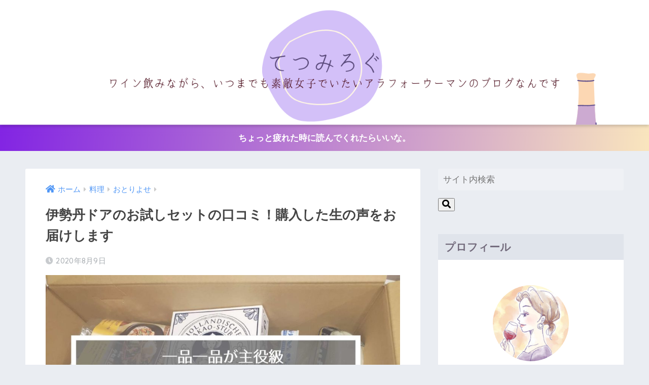

--- FILE ---
content_type: text/html; charset=UTF-8
request_url: https://tetsumilog.com/isetandoorotameshi-review/
body_size: 21453
content:
<!doctype html>
<html lang="ja">
<head>
  <meta charset="utf-8">
  <meta http-equiv="X-UA-Compatible" content="IE=edge">
  <meta name="HandheldFriendly" content="True">
  <meta name="MobileOptimized" content="320">
  <meta name="viewport" content="width=device-width, initial-scale=1, viewport-fit=cover"/>
  <meta name="msapplication-TileColor" content="#e88561">
  <meta name="theme-color" content="#e88561">
  <link rel="pingback" href="https://tetsumilog.com/xmlrpc.php">
  <title>伊勢丹ドアのお試しセットを買ってみた。 | てつみろぐ</title>

<!-- All in One SEO Pack 3.3.5 によって Michael Torbert の Semper Fi Web Design[478,524] -->
<meta name="description"  content="ちょっと贅沢気分を味わいたくて、伊勢丹ドアのお試しセットを頼んでみました。1品1品が主役級で大満足。我が家の活用方法をご紹介します。" />

<script type="application/ld+json" class="aioseop-schema">{"@context":"https://schema.org","@graph":[{"@type":"Organization","@id":"https://tetsumilog.com/#organization","url":"https://tetsumilog.com/","name":"\u3066\u3064\u307f\u308d\u3050","sameAs":[]},{"@type":"WebSite","@id":"https://tetsumilog.com/#website","url":"https://tetsumilog.com/","name":"\u3066\u3064\u307f\u308d\u3050","publisher":{"@id":"https://tetsumilog.com/#organization"},"potentialAction":{"@type":"SearchAction","target":"https://tetsumilog.com/?s={search_term_string}","query-input":"required name=search_term_string"}},{"@type":"WebPage","@id":"https://tetsumilog.com/isetandoorotameshi-review/#webpage","url":"https://tetsumilog.com/isetandoorotameshi-review/","inLanguage":"ja","name":"\u4f0a\u52e2\u4e39\u30c9\u30a2\u306e\u304a\u8a66\u3057\u30bb\u30c3\u30c8\u306e\u53e3\u30b3\u30df\uff01\u8cfc\u5165\u3057\u305f\u751f\u306e\u58f0\u3092\u304a\u5c4a\u3051\u3057\u307e\u3059","isPartOf":{"@id":"https://tetsumilog.com/#website"},"image":{"@type":"ImageObject","@id":"https://tetsumilog.com/isetandoorotameshi-review/#primaryimage","url":"https://tetsumilog.com/wp-content/uploads/2020/08/isetandooricatch.jpg","width":2240,"height":1260},"primaryImageOfPage":{"@id":"https://tetsumilog.com/isetandoorotameshi-review/#primaryimage"},"datePublished":"2020-08-08T18:25:50+09:00","dateModified":"2020-08-09T02:34:32+09:00","description":"\u3061\u3087\u3063\u3068\u8d05\u6ca2\u6c17\u5206\u3092\u5473\u308f\u3044\u305f\u304f\u3066\u3001\u4f0a\u52e2\u4e39\u30c9\u30a2\u306e\u304a\u8a66\u3057\u30bb\u30c3\u30c8\u3092\u983c\u3093\u3067\u307f\u307e\u3057\u305f\u30021\u54c11\u54c1\u304c\u4e3b\u5f79\u7d1a\u3067\u5927\u6e80\u8db3\u3002\u6211\u304c\u5bb6\u306e\u6d3b\u7528\u65b9\u6cd5\u3092\u3054\u7d39\u4ecb\u3057\u307e\u3059\u3002"},{"@type":"Article","@id":"https://tetsumilog.com/isetandoorotameshi-review/#article","isPartOf":{"@id":"https://tetsumilog.com/isetandoorotameshi-review/#webpage"},"author":{"@id":"https://tetsumilog.com/author/tetsumi0719/#author"},"headline":"\u4f0a\u52e2\u4e39\u30c9\u30a2\u306e\u304a\u8a66\u3057\u30bb\u30c3\u30c8\u306e\u53e3\u30b3\u30df\uff01\u8cfc\u5165\u3057\u305f\u751f\u306e\u58f0\u3092\u304a\u5c4a\u3051\u3057\u307e\u3059","datePublished":"2020-08-08T18:25:50+09:00","dateModified":"2020-08-09T02:34:32+09:00","commentCount":0,"mainEntityOfPage":{"@id":"https://tetsumilog.com/isetandoorotameshi-review/#webpage"},"publisher":{"@id":"https://tetsumilog.com/#organization"},"articleSection":"\u304a\u3068\u308a\u3088\u305b, \u6599\u7406","image":{"@type":"ImageObject","@id":"https://tetsumilog.com/isetandoorotameshi-review/#primaryimage","url":"https://tetsumilog.com/wp-content/uploads/2020/08/isetandooricatch.jpg","width":2240,"height":1260}},{"@type":"Person","@id":"https://tetsumilog.com/author/tetsumi0719/#author","name":"tetsumi0719","sameAs":[],"image":{"@type":"ImageObject","@id":"https://tetsumilog.com/#personlogo","url":"https://secure.gravatar.com/avatar/e0ed4e893a318811a731e32621d337e1?s=96&d=mm&r=g","width":96,"height":96,"caption":"tetsumi0719"}}]}</script>
<link rel="canonical" href="https://tetsumilog.com/isetandoorotameshi-review/" />
			<script type="text/javascript" >
				window.ga=window.ga||function(){(ga.q=ga.q||[]).push(arguments)};ga.l=+new Date;
				ga('create', 'UA-154914134-2', 'auto');
				// Plugins
				
				ga('send', 'pageview');
			</script>
			<script async src="https://www.google-analytics.com/analytics.js"></script>
			<!-- All in One SEO Pack -->
<link rel='dns-prefetch' href='//fonts.googleapis.com' />
<link rel='dns-prefetch' href='//use.fontawesome.com' />
<link rel='dns-prefetch' href='//s.w.org' />
<link rel="alternate" type="application/rss+xml" title="てつみろぐ &raquo; フィード" href="https://tetsumilog.com/feed/" />
<link rel="alternate" type="application/rss+xml" title="てつみろぐ &raquo; コメントフィード" href="https://tetsumilog.com/comments/feed/" />
		<script type="text/javascript">
			window._wpemojiSettings = {"baseUrl":"https:\/\/s.w.org\/images\/core\/emoji\/12.0.0-1\/72x72\/","ext":".png","svgUrl":"https:\/\/s.w.org\/images\/core\/emoji\/12.0.0-1\/svg\/","svgExt":".svg","source":{"concatemoji":"https:\/\/tetsumilog.com\/wp-includes\/js\/wp-emoji-release.min.js?ver=5.4.18"}};
			/*! This file is auto-generated */
			!function(e,a,t){var n,r,o,i=a.createElement("canvas"),p=i.getContext&&i.getContext("2d");function s(e,t){var a=String.fromCharCode;p.clearRect(0,0,i.width,i.height),p.fillText(a.apply(this,e),0,0);e=i.toDataURL();return p.clearRect(0,0,i.width,i.height),p.fillText(a.apply(this,t),0,0),e===i.toDataURL()}function c(e){var t=a.createElement("script");t.src=e,t.defer=t.type="text/javascript",a.getElementsByTagName("head")[0].appendChild(t)}for(o=Array("flag","emoji"),t.supports={everything:!0,everythingExceptFlag:!0},r=0;r<o.length;r++)t.supports[o[r]]=function(e){if(!p||!p.fillText)return!1;switch(p.textBaseline="top",p.font="600 32px Arial",e){case"flag":return s([127987,65039,8205,9895,65039],[127987,65039,8203,9895,65039])?!1:!s([55356,56826,55356,56819],[55356,56826,8203,55356,56819])&&!s([55356,57332,56128,56423,56128,56418,56128,56421,56128,56430,56128,56423,56128,56447],[55356,57332,8203,56128,56423,8203,56128,56418,8203,56128,56421,8203,56128,56430,8203,56128,56423,8203,56128,56447]);case"emoji":return!s([55357,56424,55356,57342,8205,55358,56605,8205,55357,56424,55356,57340],[55357,56424,55356,57342,8203,55358,56605,8203,55357,56424,55356,57340])}return!1}(o[r]),t.supports.everything=t.supports.everything&&t.supports[o[r]],"flag"!==o[r]&&(t.supports.everythingExceptFlag=t.supports.everythingExceptFlag&&t.supports[o[r]]);t.supports.everythingExceptFlag=t.supports.everythingExceptFlag&&!t.supports.flag,t.DOMReady=!1,t.readyCallback=function(){t.DOMReady=!0},t.supports.everything||(n=function(){t.readyCallback()},a.addEventListener?(a.addEventListener("DOMContentLoaded",n,!1),e.addEventListener("load",n,!1)):(e.attachEvent("onload",n),a.attachEvent("onreadystatechange",function(){"complete"===a.readyState&&t.readyCallback()})),(n=t.source||{}).concatemoji?c(n.concatemoji):n.wpemoji&&n.twemoji&&(c(n.twemoji),c(n.wpemoji)))}(window,document,window._wpemojiSettings);
		</script>
		<style type="text/css">
img.wp-smiley,
img.emoji {
	display: inline !important;
	border: none !important;
	box-shadow: none !important;
	height: 1em !important;
	width: 1em !important;
	margin: 0 .07em !important;
	vertical-align: -0.1em !important;
	background: none !important;
	padding: 0 !important;
}
</style>
	<link rel='stylesheet' id='sng-stylesheet-css'  href='https://tetsumilog.com/wp-content/themes/sango-theme/style.css?ver2_10_5' type='text/css' media='all' />
<link rel='stylesheet' id='sng-option-css'  href='https://tetsumilog.com/wp-content/themes/sango-theme/entry-option.css?ver2_10_5' type='text/css' media='all' />
<link rel='stylesheet' id='sng-googlefonts-css'  href='https://fonts.googleapis.com/css?family=Quicksand%3A500%2C700&#038;display=swap' type='text/css' media='all' />
<link rel='stylesheet' id='sng-fontawesome-css'  href='https://use.fontawesome.com/releases/v5.11.2/css/all.css' type='text/css' media='all' />
<link rel='stylesheet' id='wp-block-library-css'  href='https://tetsumilog.com/wp-content/plugins/gutenberg/build/block-library/style.css' type='text/css' media='all' />
<link rel='stylesheet' id='sango_theme_gutenberg-style-css'  href='https://tetsumilog.com/wp-content/plugins/sango-theme-gutenberg/dist/blocks.style.build.css?ver1_5_1' type='text/css' media='all' />
<style id='sango_theme_gutenberg-style-inline-css' type='text/css'>
.is-style-sango-list-main-color li:before { background-color: #e88561; }.is-style-sango-list-accent-color li:before { background-color: #e88561; }.sgb-label-main-c { background-color: #e88561; }.sgb-label-accent-c { background-color: #e88561; }
</style>
<link rel='stylesheet' id='contact-form-7-css'  href='https://tetsumilog.com/wp-content/plugins/contact-form-7/includes/css/styles.css' type='text/css' media='all' />
<link rel='stylesheet' id='toc-screen-css'  href='https://tetsumilog.com/wp-content/plugins/table-of-contents-plus/screen.min.css' type='text/css' media='all' />
<link rel='stylesheet' id='yyi_rinker_stylesheet-css'  href='https://tetsumilog.com/wp-content/plugins/yyi-rinker/css/style.css?v=1.0.9' type='text/css' media='all' />
<link rel='stylesheet' id='poripu-style-css'  href='https://tetsumilog.com/wp-content/themes/sango-theme-poripu/poripu-style.css' type='text/css' media='all' />
<link rel='stylesheet' id='child-style-css'  href='https://tetsumilog.com/wp-content/themes/sango-theme-poripu/style.css' type='text/css' media='all' />
<link rel='stylesheet' id='ofi-css'  href='https://tetsumilog.com/wp-content/themes/sango-theme-poripu/library/css/ofi.css' type='text/css' media='all' />
<script type='text/javascript' src='https://tetsumilog.com/wp-includes/js/jquery/jquery.js?ver=1.12.4-wp'></script>
<script type='text/javascript' src='https://tetsumilog.com/wp-includes/js/jquery/jquery-migrate.min.js?ver=1.4.1'></script>
<script type='text/javascript' src='https://tetsumilog.com/wp-content/plugins/yyi-rinker/js/event-tracking.js?v=1.0.9'></script>
<script type='text/javascript' src='https://tetsumilog.com/wp-content/themes/sango-theme-poripu/library/js/ofi.min.js'></script>
<script type='text/javascript' src='https://tetsumilog.com/wp-content/themes/sango-theme-poripu/library/js/prp-ofi.js'></script>
<link rel='https://api.w.org/' href='https://tetsumilog.com/wp-json/' />
<link rel="EditURI" type="application/rsd+xml" title="RSD" href="https://tetsumilog.com/xmlrpc.php?rsd" />
<link rel='shortlink' href='https://tetsumilog.com/?p=2093' />
<link rel="alternate" type="application/json+oembed" href="https://tetsumilog.com/wp-json/oembed/1.0/embed?url=https%3A%2F%2Ftetsumilog.com%2Fisetandoorotameshi-review%2F" />
<link rel="alternate" type="text/xml+oembed" href="https://tetsumilog.com/wp-json/oembed/1.0/embed?url=https%3A%2F%2Ftetsumilog.com%2Fisetandoorotameshi-review%2F&#038;format=xml" />
<script type="text/javascript" language="javascript">
    var vc_pid = "886513941";
</script><script type="text/javascript" src="//aml.valuecommerce.com/vcdal.js" async></script><meta property="og:title" content="伊勢丹ドアのお試しセットの口コミ！購入した生の声をお届けします" />
<meta property="og:description" content="てつみろぐにお越しいただきましてありがとうございます。 みなさんお疲れ様です！ 節約だけではつまらない、食がストレス解消の庶民×ワイン好きブロガーてつみです。 夫のソムリエ・エクセレンスが退職に失敗して散々だったここ2年 ... " />
<meta property="og:type" content="article" />
<meta property="og:url" content="https://tetsumilog.com/isetandoorotameshi-review/" />
<meta property="og:image" content="https://tetsumilog.com/wp-content/uploads/2020/08/isetandooricatch-1024x576.jpg" />
<meta name="thumbnail" content="https://tetsumilog.com/wp-content/uploads/2020/08/isetandooricatch-1024x576.jpg" />
<meta property="og:site_name" content="てつみろぐ" />
<meta name="twitter:card" content="summary_large_image" />
<script data-ad-client="ca-pub-8867752227244364" async src="https://pagead2.googlesyndication.com/pagead/js/adsbygoogle.js"></script><link rel="icon" href="https://tetsumilog.com/wp-content/uploads/2020/04/cropped-6613e4622f9ba887912b4cf737fbcb9d-32x32.jpg" sizes="32x32" />
<link rel="icon" href="https://tetsumilog.com/wp-content/uploads/2020/04/cropped-6613e4622f9ba887912b4cf737fbcb9d-192x192.jpg" sizes="192x192" />
<link rel="apple-touch-icon" href="https://tetsumilog.com/wp-content/uploads/2020/04/cropped-6613e4622f9ba887912b4cf737fbcb9d-180x180.jpg" />
<meta name="msapplication-TileImage" content="https://tetsumilog.com/wp-content/uploads/2020/04/cropped-6613e4622f9ba887912b4cf737fbcb9d-270x270.jpg" />
		<style type="text/css" id="wp-custom-css">
			.profileimg {
border-radius: 50%;
}

/*ロゴ画像を横いっぱいに*/
#inner-header, #drawer + #inner-header, #logo {
    width: 100%;
    max-width: 100%;
    margin: 0;
    padding: 0;
}
.header--center #logo img {
    padding: 0;
    height: auto;
    width: 100%;
    max-width: 1000px;
}
.header--center #logo {
    padding: 0;
    background: #00000;
}

@media only screen and (min-width: 1030px) {
    .single #logo img, .page #logo img {
        max-width: 92%;
    }
}

@media only screen and (min-width: 1240px) {
    .single #logo img, .page #logo img {
        max-width: 1180px;
    }
}
/*END ロゴ画像を横いっぱいに*/		</style>
		<style> a{color:#4f96f6}.main-c, .has-sango-main-color{color:#e88561}.main-bc, .has-sango-main-background-color{background-color:#e88561}.main-bdr, #inner-content .main-bdr{border-color:#e88561}.pastel-c, .has-sango-pastel-color{color:#c8e4ff}.pastel-bc, .has-sango-pastel-background-color, #inner-content .pastel-bc{background-color:#c8e4ff}.accent-c, .has-sango-accent-color{color:#e88561}.accent-bc, .has-sango-accent-background-color{background-color:#e88561}.header, #footer-menu, .drawer__title{background-color:#ffffff}#logo a{color:#ffffff}.desktop-nav li a , .mobile-nav li a, #footer-menu a, #drawer__open, .header-search__open, .copyright, .drawer__title{color:#736b7c}.drawer__title .close span, .drawer__title .close span:before{background:#736b7c}.desktop-nav li:after{background:#736b7c}.mobile-nav .current-menu-item{border-bottom-color:#736b7c}.widgettitle, .sidebar .wp-block-group h2, .drawer .wp-block-group h2{color:#736b7c;background-color:#e0e4eb}.footer{background-color:#e0e4eb}.footer, .footer a, .footer .widget ul li a{color:#3c3c3c}#toc_container .toc_title, .entry-content .ez-toc-title-container, #footer_menu .raised, .pagination a, .pagination span, #reply-title:before, .entry-content blockquote:before, .main-c-before li:before, .main-c-b:before{color:#e88561}.searchform__submit, .sidebar .wp-block-search .wp-block-search__button, .drawer .wp-block-search .wp-block-search__button, #toc_container .toc_title:before, .ez-toc-title-container:before, .cat-name, .pre_tag > span, .pagination .current, .post-page-numbers.current, #submit, .withtag_list > span, .main-bc-before li:before{background-color:#e88561}#toc_container, #ez-toc-container, .entry-content h3, .li-mainbdr ul, .li-mainbdr ol{border-color:#e88561}.search-title i, .acc-bc-before li:before{background:#e88561}.li-accentbdr ul, .li-accentbdr ol{border-color:#e88561}.pagination a:hover, .li-pastelbc ul, .li-pastelbc ol{background:#c8e4ff}body{font-size:102%}@media only screen and (min-width:481px){body{font-size:109%}}@media only screen and (min-width:1030px){body{font-size:109%}}.totop{background:#5ba9f7}.header-info a{color:#FFF;background:linear-gradient(95deg, #8224e3, #f9e5bd)}.fixed-menu ul{background:#FFF}.fixed-menu a{color:#a2a7ab}.fixed-menu .current-menu-item a, .fixed-menu ul li a.active{color:#6bb6ff}.post-tab{background:#FFF}.post-tab > div{color:#a7a7a7}.post-tab > div.tab-active{background:linear-gradient(45deg, #bdb9ff, #67b8ff)}body{font-family:"Helvetica", "Arial", "Hiragino Kaku Gothic ProN", "Hiragino Sans", YuGothic, "Yu Gothic", "メイリオ", Meiryo, sans-serif;}.dfont{font-family:"Quicksand","Helvetica", "Arial", "Hiragino Kaku Gothic ProN", "Hiragino Sans", YuGothic, "Yu Gothic", "メイリオ", Meiryo, sans-serif;}</style><style>
/* 吹き出し右 */
.right .sc {
    background:#78ce56; /* ふきだしの中の色 */
    border: solid 2px #78ce56; /* ふきだしの線の色 */
    color: #fff; /* 文字の色 */
}
.right .sc:before,
.right .sc:after {
    border-left-color:#78ce56;
}
/* ふきだし左 */
.sc {
    background: #eee; /* ふきだしの中の色 */
    border: solid 2px #eee; /* ふきだしの線の色 */
    color: #000; /* 文字の色 */
}
.sc:before,
.sc:after {
    border-right: 12px solid #eee; /* ふきだしの線の色 */
}
/* wppのランキングカラーをアクセントカラーに */
.my-widget.show_num li:nth-child(-n+3):before {
    background: #e88561;
}
/* topオススメの下線をアクセントカラーに */
div.osusume-b {
    border-bottom: solid 3px #e88561;
}
div.shinchaku-b {
    border-bottom: solid 3px #e88561;
}
</style>
</head>
<body class="post-template-default single single-post postid-2093 single-format-standard fa5">
    <div id="container">
    <header class="header header--center">
            <div id="inner-header" class="wrap cf">
    <div id="logo" class="h1 dfont">
    <a href="https://tetsumilog.com">
                      <img src="https://tetsumilog.com/wp-content/uploads/2020/09/tetsumiloglogo05.png" alt="てつみろぐ">
                </a>
  </div>
  <div class="header-search">
      <label class="header-search__open" for="header-search-input"><i class="fas fa-search"></i></label>
    <input type="checkbox" class="header-search__input" id="header-search-input" onclick="document.querySelector('.header-search__modal .searchform__input').focus()">
  <label class="header-search__close" for="header-search-input"></label>
  <div class="header-search__modal">
    <form role="search" method="get" id="searchform" class="searchform" action="https://tetsumilog.com/">
    <div>
        <input type="search" placeholder="サイト内検索" id="s" name="s" value="" />
        <button type="submit" id="searchsubmit" ><i class="fa fa-search"></i>
        </button>
    </div>
</form>  </div>
</div>  </div>
    </header>
      <div class="header-info animated">
    <a href="https://tetsumilog.com/twswineset-vol1/">
      ちょっと疲れた時に読んでくれたらいいな。    </a>
  </div>
  <div id="content">
    <div id="inner-content" class="wrap cf">
      <main id="main" class="m-all t-2of3 d-5of7 cf">
                  <article id="entry" class="cf post-2093 post type-post status-publish format-standard has-post-thumbnail category-17 category-reciepe">
            <header class="article-header entry-header">
	<nav id="breadcrumb" class="breadcrumb"><ul itemscope itemtype="http://schema.org/BreadcrumbList"><li itemprop="itemListElement" itemscope itemtype="http://schema.org/ListItem"><a href="https://tetsumilog.com" itemprop="item"><span itemprop="name">ホーム</span></a><meta itemprop="position" content="1" /></li><li itemprop="itemListElement" itemscope itemtype="http://schema.org/ListItem"><a href="https://tetsumilog.com/category/reciepe/" itemprop="item"><span itemprop="name">料理</span></a><meta itemprop="position" content="2" /></li><li itemprop="itemListElement" itemscope itemtype="http://schema.org/ListItem"><a href="https://tetsumilog.com/category/reciepe/%e3%81%8a%e3%81%a8%e3%82%8a%e3%82%88%e3%81%9b/" itemprop="item"><span itemprop="name">おとりよせ</span></a><meta itemprop="position" content="3" /></li></ul></nav>    <h1 class="entry-title single-title">伊勢丹ドアのお試しセットの口コミ！購入した生の声をお届けします</h1>
	<p class="entry-meta vcard dfont">
	    <time class="pubdate entry-time" itemprop="datePublished" datetime="2020-08-09">2020年8月9日</time>   
            </p>
  		    	        <p class="post-thumbnail"><img width="880" height="495" src="https://tetsumilog.com/wp-content/uploads/2020/08/isetandooricatch-1024x576.jpg" class="attachment-large size-large wp-post-image" alt="" srcset="https://tetsumilog.com/wp-content/uploads/2020/08/isetandooricatch-1024x576.jpg 1024w, https://tetsumilog.com/wp-content/uploads/2020/08/isetandooricatch-300x169.jpg 300w, https://tetsumilog.com/wp-content/uploads/2020/08/isetandooricatch-768x432.jpg 768w, https://tetsumilog.com/wp-content/uploads/2020/08/isetandooricatch-1536x864.jpg 1536w, https://tetsumilog.com/wp-content/uploads/2020/08/isetandooricatch-2048x1152.jpg 2048w, https://tetsumilog.com/wp-content/uploads/2020/08/isetandooricatch-940x529.jpg 940w" sizes="(max-width: 880px) 100vw, 880px" /></p>
    				  <!--FABボタン-->
	  	  <input type="checkbox" id="fab">
		  <label class="fab-btn accent-bc" for="fab"><i class="fa fa-share-alt"></i></label>
		  <label class="fab__close-cover" for="fab"></label>
		  <!--FABの中身-->
		  <div id="fab__contents">
			 <div class="fab__contents-main dfont">
			    <label class="close" for="fab"><span></span></label>
			    <p class="fab__contents_title">SHARE</p>
			  				  		<div class="fab__contents_img" style="background-image: url(https://tetsumilog.com/wp-content/uploads/2020/08/isetandooricatch-520x300.jpg);">
			  		</div>
			  				  	  <div class="sns-btn sns-dif">
          <ul>
        <!-- twitter -->
        <li class="tw sns-btn__item">
          <a href="https://twitter.com/share?url=https%3A%2F%2Ftetsumilog.com%2Fisetandoorotameshi-review%2F&text=%E4%BC%8A%E5%8B%A2%E4%B8%B9%E3%83%89%E3%82%A2%E3%81%AE%E3%81%8A%E8%A9%A6%E3%81%97%E3%82%BB%E3%83%83%E3%83%88%E3%81%AE%E5%8F%A3%E3%82%B3%E3%83%9F%EF%BC%81%E8%B3%BC%E5%85%A5%E3%81%97%E3%81%9F%E7%94%9F%E3%81%AE%E5%A3%B0%E3%82%92%E3%81%8A%E5%B1%8A%E3%81%91%E3%81%97%E3%81%BE%E3%81%99%EF%BD%9C%E3%81%A6%E3%81%A4%E3%81%BF%E3%82%8D%E3%81%90" target="_blank" rel="nofollow noopener noreferrer">
            <i class="fab fa-twitter"></i>            <span class="share_txt">ツイート</span>
          </a>
                  </li>
        <!-- facebook -->
        <li class="fb sns-btn__item">
          <a href="https://www.facebook.com/share.php?u=https%3A%2F%2Ftetsumilog.com%2Fisetandoorotameshi-review%2F" target="_blank" rel="nofollow noopener noreferrer">
            <i class="fab fa-facebook"></i>            <span class="share_txt">シェア</span>
          </a>
                  </li>
        <!-- はてなブックマーク -->
        <li class="hatebu sns-btn__item">
          <a href="http://b.hatena.ne.jp/add?mode=confirm&url=https%3A%2F%2Ftetsumilog.com%2Fisetandoorotameshi-review%2F&title=%E4%BC%8A%E5%8B%A2%E4%B8%B9%E3%83%89%E3%82%A2%E3%81%AE%E3%81%8A%E8%A9%A6%E3%81%97%E3%82%BB%E3%83%83%E3%83%88%E3%81%AE%E5%8F%A3%E3%82%B3%E3%83%9F%EF%BC%81%E8%B3%BC%E5%85%A5%E3%81%97%E3%81%9F%E7%94%9F%E3%81%AE%E5%A3%B0%E3%82%92%E3%81%8A%E5%B1%8A%E3%81%91%E3%81%97%E3%81%BE%E3%81%99%EF%BD%9C%E3%81%A6%E3%81%A4%E3%81%BF%E3%82%8D%E3%81%90" target="_blank" rel="nofollow noopener noreferrer">
            <i class="fa fa-hatebu"></i>
            <span class="share_txt">はてブ</span>
          </a>
                  </li>
        <!-- LINE -->
        <li class="line sns-btn__item">
          <a href="https://social-plugins.line.me/lineit/share?url=https%3A%2F%2Ftetsumilog.com%2Fisetandoorotameshi-review%2F&text=%E4%BC%8A%E5%8B%A2%E4%B8%B9%E3%83%89%E3%82%A2%E3%81%AE%E3%81%8A%E8%A9%A6%E3%81%97%E3%82%BB%E3%83%83%E3%83%88%E3%81%AE%E5%8F%A3%E3%82%B3%E3%83%9F%EF%BC%81%E8%B3%BC%E5%85%A5%E3%81%97%E3%81%9F%E7%94%9F%E3%81%AE%E5%A3%B0%E3%82%92%E3%81%8A%E5%B1%8A%E3%81%91%E3%81%97%E3%81%BE%E3%81%99%EF%BD%9C%E3%81%A6%E3%81%A4%E3%81%BF%E3%82%8D%E3%81%90" target="_blank" rel="nofollow noopener noreferrer">
                          <i class="fab fa-line"></i>
                        <span class="share_txt share_txt_line dfont">LINE</span>
          </a>
        </li>
        <!-- Pocket -->
        <li class="pkt sns-btn__item">
          <a href="http://getpocket.com/edit?url=https%3A%2F%2Ftetsumilog.com%2Fisetandoorotameshi-review%2F&title=%E4%BC%8A%E5%8B%A2%E4%B8%B9%E3%83%89%E3%82%A2%E3%81%AE%E3%81%8A%E8%A9%A6%E3%81%97%E3%82%BB%E3%83%83%E3%83%88%E3%81%AE%E5%8F%A3%E3%82%B3%E3%83%9F%EF%BC%81%E8%B3%BC%E5%85%A5%E3%81%97%E3%81%9F%E7%94%9F%E3%81%AE%E5%A3%B0%E3%82%92%E3%81%8A%E5%B1%8A%E3%81%91%E3%81%97%E3%81%BE%E3%81%99%EF%BD%9C%E3%81%A6%E3%81%A4%E3%81%BF%E3%82%8D%E3%81%90" target="_blank" rel="nofollow noopener noreferrer">
            <i class="fab fa-get-pocket"></i>            <span class="share_txt">Pocket</span>
          </a>
                  </li>
      </ul>
  </div>
  		  	</div>
		  </div>
		</header><section class="entry-content cf">
  
<p>てつみろぐにお越しいただきましてありがとうございます。</p>



<p>みなさんお疲れ様です！</p>



<p>節約だけではつまらない、食がストレス解消の庶民×ワイン好きブロガーてつみです。</p>



<p>夫のソムリエ・エクセレンスが退職に失敗して散々だったここ2年ぐらいは本当に、みみっちく生活しておりましたが、ふと気づくのですよね</p>



<p>心の豊かさは忘れてないよ！！！</p>



<p>ってね。</p>



<p>心まで痩せてしまっては、もうお終い・・・</p>



<p>ということで、</p>



<p>外食もしないし、<span class="keiko_yellow">ちょっといつもと違うレジャー感を感じるお取り寄せはないか</span>と思っていた矢先、広告にひっかかかりました笑。</p>



<p>いい消費者ですまったくー</p>



<p>ぽちりました、イセタンドアのお試しセット。</p>



<p>だって、伊勢丹に行きたくなったから笑</p>



<p>東京で働いているわけでもなく、なんとなくコロナの影響で遊びに行く機会が減ると急に、</p>



<p>魅力的に見えた伊勢丹ドアのお試しセット。</p>



<p><span class="keiko_yellow">しかも１９８０円だったから</span>。</p>



<p>これがね、個人的には</p>



<p>とてもいい買い物だったと思ったのでレビューします。</p>



<p><span class="keiko_yellow">そもそも節約中だから、定期購入はできないのですが、お試しセットの購入は迷っている人には是非おすすめできると思っています！</span></p>



<div class="widget_text sponsored"><div class="textwidget custom-html-widget"></div></div><div id="toc_container" class="no_bullets"><p class="toc_title">目次</p><ul class="toc_list"><li><a href="#1980"><span class="toc_number toc_depth_1">1</span> 伊勢丹ドアのお試しセットは1980円</a></li><li><a href="#i"><span class="toc_number toc_depth_1">2</span> 伊勢丹ドアおすすめセットの気になる内容は</a><ul><li><a href="#10"><span class="toc_number toc_depth_2">2.1</span> 注文する時期で少し違う、お楽しみ10品</a></li><li><a href="#nbsp"><span class="toc_number toc_depth_2">2.2</span> ホレンディッシェ・カカオシュトゥーベ&nbsp;のバウムクーヘン</a></li><li><a href="#i-2"><span class="toc_number toc_depth_2">2.3</span> 情熱トマト（オイシックス）</a></li><li><a href="#i-3"><span class="toc_number toc_depth_2">2.4</span> 足長なめこ長野県産（オイシックス）</a></li><li><a href="#i-4"><span class="toc_number toc_depth_2">2.5</span> とろーりなめらかプリン</a></li><li><a href="#i-5"><span class="toc_number toc_depth_2">2.6</span> ミールキット（ジューシーそぼろと野菜のビビンバ）</a></li><li><a href="#i-6"><span class="toc_number toc_depth_2">2.7</span> 黄味恋したまご</a></li><li><a href="#2"><span class="toc_number toc_depth_2">2.8</span> もっちり中太麺！冷し中華　胡麻だれ付き2人前</a></li><li><a href="#i-7"><span class="toc_number toc_depth_2">2.9</span> 高政ぷちあげ（ひじき煮）</a></li><li><a href="#i-8"><span class="toc_number toc_depth_2">2.10</span> 鯖フィレ缶</a></li><li><a href="#i-9"><span class="toc_number toc_depth_2">2.11</span> 山芋豆腐</a></li></ul></li><li><a href="#i-10"><span class="toc_number toc_depth_1">3</span> お試しセット後、どうするのか</a></li></ul></div>
<h2><span id="1980">伊勢丹ドアのお試しセットは1980円</span></h2>



<figure class="wp-block-image size-large"><img src="https://tetsumilog.com/wp-content/uploads/2020/08/192-1-1024x768.jpg" alt="" class="wp-image-2172" srcset="https://tetsumilog.com/wp-content/uploads/2020/08/192-1-1024x768.jpg 1024w, https://tetsumilog.com/wp-content/uploads/2020/08/192-1-300x225.jpg 300w, https://tetsumilog.com/wp-content/uploads/2020/08/192-1-768x576.jpg 768w, https://tetsumilog.com/wp-content/uploads/2020/08/192-1-940x705.jpg 940w, https://tetsumilog.com/wp-content/uploads/2020/08/192-1.jpg 1477w" sizes="(max-width: 1024px) 100vw, 1024px" /></figure>



<p>伊勢丹ドアとは、あの<span class="keiko_yellow">百貨店の伊勢丹のバイヤーが選んだこだわりのデパ地下食品を自宅で楽しめる宅配サービス</span>。</p>



<p>生鮮は<span class="keiko_blue">オイシックスと提携</span>するなど、百貨店品質が売り。</p>



<p>どれどれ</p>



<p>伊勢丹ドアを注文して、約1週間後、結構大き目の段ボールが届きました。</p>



<p><span class="keiko_yellow">クール宅急便</span>、時間指定で受け取りました。</p>



<p>食品のお取り寄せでこんなに大きい段ボール届くことはめったになかったのですでにテンションがあがります。</p>



<figure class="wp-block-image size-large"><img src="https://tetsumilog.com/wp-content/uploads/2020/08/193-1024x768.jpg" alt="" class="wp-image-2173" srcset="https://tetsumilog.com/wp-content/uploads/2020/08/193-1024x768.jpg 1024w, https://tetsumilog.com/wp-content/uploads/2020/08/193-300x225.jpg 300w, https://tetsumilog.com/wp-content/uploads/2020/08/193-768x576.jpg 768w, https://tetsumilog.com/wp-content/uploads/2020/08/193-940x705.jpg 940w, https://tetsumilog.com/wp-content/uploads/2020/08/193.jpg 1477w" sizes="(max-width: 1024px) 100vw, 1024px" /></figure>



<p>他の宅配サービスのお試しセットなどを頼んだことがあまりないせいか、とっても綺麗に箱詰めされていることにちょっと感動。</p>



<p>これも伊勢丹品質なのかな・・・</p>



<figure class="wp-block-image size-large"><img src="https://tetsumilog.com/wp-content/uploads/2020/08/194-1024x768.jpg" alt="" class="wp-image-2175" srcset="https://tetsumilog.com/wp-content/uploads/2020/08/194-1024x768.jpg 1024w, https://tetsumilog.com/wp-content/uploads/2020/08/194-300x225.jpg 300w, https://tetsumilog.com/wp-content/uploads/2020/08/194-768x576.jpg 768w, https://tetsumilog.com/wp-content/uploads/2020/08/194-940x705.jpg 940w, https://tetsumilog.com/wp-content/uploads/2020/08/194.jpg 1477w" sizes="(max-width: 1024px) 100vw, 1024px" /></figure>



<p>綺麗に箱詰めされているだけではなく、一番の？おすすめが最も目に入る場所においてありました。</p>



<p>もう、このパッケージからして美味しそうなバウムクーヘンがすぐ食べたくなる！</p>



<p>このバウムクーヘンは、「ホレンディッシェ・カカオシュトゥーベ&nbsp;」のバウムクーヘンでで実店舗は銀座三越・新宿伊勢丹という噂のバウムクーヘンらしい・・・後程食べますよ～！！</p>



<p></p>



<h2><span id="i">伊勢丹ドアおすすめセットの気になる内容は</span></h2>



<h3><span id="10">注文する時期で少し違う、お楽しみ10品</span></h3>



<figure class="wp-block-image size-large"><img src="https://tetsumilog.com/wp-content/uploads/2020/08/191-1024x768.jpg" alt="" class="wp-image-2176" srcset="https://tetsumilog.com/wp-content/uploads/2020/08/191-1024x768.jpg 1024w, https://tetsumilog.com/wp-content/uploads/2020/08/191-300x225.jpg 300w, https://tetsumilog.com/wp-content/uploads/2020/08/191-768x576.jpg 768w, https://tetsumilog.com/wp-content/uploads/2020/08/191-940x705.jpg 940w, https://tetsumilog.com/wp-content/uploads/2020/08/191.jpg 1477w" sizes="(max-width: 1024px) 100vw, 1024px" /></figure>



<p>バウムクーヘンが食べたい思いをぐっとこらえて、とりあえず全部出してみるとこんなにたくさんの商品が合計10品も入っていました。</p>



<p><span class="keiko_yellow">1980円ですが、実際は約5000円相当のお品</span>です。</p>



<p>これだけでもお得ですよね。</p>



<p>しかも内食傾向の近い料理好きには、地味に刺さってきます。</p>



<p><br></p>



<p>結論から言うと、どれも主役級の存在感です。</p>



<p>根っからの食いしん坊で料理好き、でも節約中・・・っていう複雑なてつみなので、</p>



<p>「こだわりありそうな品だから、どれも最大限活かした食べ方をしたい！（しないと損した気になる」<br><br></p>



<p>という思いから、どれも丁寧に扱ってみました。<br><br></p>



<p>我が家での実際の活用方法と一緒に紹介していきますね。</p>



<p>ただ、<span class="keiko_red">お試しセットの中身は、タイミングで少し変わる</span>ようなので、ご注意くださいね</p>



<h3><span id="nbsp">ホレンディッシェ・カカオシュトゥーベ&nbsp;のバウムクーヘン</span></h3>



<figure class="wp-block-image size-large"><img src="https://tetsumilog.com/wp-content/uploads/2020/08/189-1024x768.jpg" alt="" class="wp-image-2177" srcset="https://tetsumilog.com/wp-content/uploads/2020/08/189-1024x768.jpg 1024w, https://tetsumilog.com/wp-content/uploads/2020/08/189-300x225.jpg 300w, https://tetsumilog.com/wp-content/uploads/2020/08/189-768x576.jpg 768w, https://tetsumilog.com/wp-content/uploads/2020/08/189-940x705.jpg 940w, https://tetsumilog.com/wp-content/uploads/2020/08/189.jpg 1477w" sizes="(max-width: 1024px) 100vw, 1024px" /></figure>



<p>まずは、このバウムクーヘン！</p>



<p>正直、ブランド自体には本当に興味がなくってw</p>



<p>舌を噛みそうな商品名ですが、舌ではなくバウムクーヘン噛まないとね。</p>



<p>膨張剤や植物油脂使用せず、バターと卵だけで仕上げたドイツの伝統的な製法で作り上げられたバウムクーヘンだそうです！</p>



<p>しかも<span class="keiko_yellow">実店舗は伊勢丹新宿と銀座三越のみ</span>。</p>



<p></p>



<p>だいたい10センチぐらいの直径でしょうか。</p>



<p>家族4人なので4等分して、夕食後のおやつに、セットが届いたその日に待ちきれず食べてしまいました。</p>



<p>食べた感想は・・・</p>



<p>スーパーのとは違う！！！</p>



<p></p>



<p>その生地のほどよい弾力としっとり感、歯ざわりはやはり、デパ地下クオリティなのでしょうか・・・</p>



<p>とにかく、食べてしまうのがもったいないバウムクーヘン！</p>



<p>いただいたら「なんて素敵なものをくれる人なんだ」と感動するレベルです。</p>



<p>秒でなくなりましたが笑</p>



<figure class="wp-block-image size-large"><img src="https://tetsumilog.com/wp-content/uploads/2020/08/187-1024x768.jpg" alt="" class="wp-image-2178" srcset="https://tetsumilog.com/wp-content/uploads/2020/08/187-1024x768.jpg 1024w, https://tetsumilog.com/wp-content/uploads/2020/08/187-300x225.jpg 300w, https://tetsumilog.com/wp-content/uploads/2020/08/187-768x576.jpg 768w, https://tetsumilog.com/wp-content/uploads/2020/08/187-940x705.jpg 940w, https://tetsumilog.com/wp-content/uploads/2020/08/187.jpg 1477w" sizes="(max-width: 1024px) 100vw, 1024px" /></figure>



<p>4人家族だと1舜ですが、大切にいただきました。<br></p>



<h3><span id="i-2">情熱トマト（オイシックス）</span></h3>



<figure class="wp-block-image size-large"><img src="https://tetsumilog.com/wp-content/uploads/2020/08/185-1024x768.jpg" alt="" class="wp-image-2179" srcset="https://tetsumilog.com/wp-content/uploads/2020/08/185-1024x768.jpg 1024w, https://tetsumilog.com/wp-content/uploads/2020/08/185-300x225.jpg 300w, https://tetsumilog.com/wp-content/uploads/2020/08/185-768x576.jpg 768w, https://tetsumilog.com/wp-content/uploads/2020/08/185-940x705.jpg 940w, https://tetsumilog.com/wp-content/uploads/2020/08/185.jpg 1477w" sizes="(max-width: 1024px) 100vw, 1024px" /></figure>



<p>いろんな方のブログを見ると、ミニトマトは高い確率で入っているようです。</p>



<p>オイシックスと伊勢丹ドアの野菜は提携しているようで、オイシックスのパッケージに入っていました。写真で全部なので６－７個ですね。</p>



<p>で、どうだったかというと、トマトに関してはーーーー</p>



<p>正直、実家の畑のトマトにはかなわない笑</p>



<p>もちろん美味しかったのですが、すみません。日常的に畑での野菜を食べる機会があると、舌が肥えるもので笑</p>



<p>もちろん、美味しいのですけどね。</p>



<h3><span id="i-3">足長なめこ長野県産（オイシックス）</span></h3>



<figure class="wp-block-image size-large"><img src="https://tetsumilog.com/wp-content/uploads/2020/08/209-1024x768.jpg" alt="" class="wp-image-2180" srcset="https://tetsumilog.com/wp-content/uploads/2020/08/209-1024x768.jpg 1024w, https://tetsumilog.com/wp-content/uploads/2020/08/209-300x225.jpg 300w, https://tetsumilog.com/wp-content/uploads/2020/08/209-768x576.jpg 768w, https://tetsumilog.com/wp-content/uploads/2020/08/209-940x705.jpg 940w, https://tetsumilog.com/wp-content/uploads/2020/08/209.jpg 1477w" sizes="(max-width: 1024px) 100vw, 1024px" /></figure>



<p>足長なめこも入っていました。</p>



<p></p>



<p>実は、このなめこ、、</p>



<p>とても美味しかったです！！</p>



<p>実は我が家の5歳の娘は大のなめこ好き（キノコ好き）でして、いつも、パックに入っているカットされているなめこの味噌汁をよく作るのですが、</p>



<p>今回の足長なめこを味噌汁にしたところ</p>



<p>「何？いつもとちがうキノコ？」</p>



<p>とすぐ違いに気づくレベル。</p>



<p>そして1パックで、4人分1回食べきりの量の味噌汁ができたのですが</p>



<p>「おかわりないの？？なんで？？もっとこれ食べたい」</p>



<p>と大変お気に召した様子でした。</p>



<p>大きいし食べ応えのあるしっかりとしたなめこなんです。</p>



<p>私が食べても、<span class="keiko_red">この足長なめこは、主役級なめこに認定</span>ですね。</p>



<p>さっと湯がいてサラダ仕立てなどでも美味しそうです。</p>



<p>いろいろレシピを試したくなるお品でした。</p>



<h3><span id="i-4">とろーりなめらかプリン</span></h3>



<figure class="wp-block-image size-large"><img src="https://tetsumilog.com/wp-content/uploads/2020/08/182-1024x768.jpg" alt="" class="wp-image-2181" srcset="https://tetsumilog.com/wp-content/uploads/2020/08/182-1024x768.jpg 1024w, https://tetsumilog.com/wp-content/uploads/2020/08/182-300x225.jpg 300w, https://tetsumilog.com/wp-content/uploads/2020/08/182-768x576.jpg 768w, https://tetsumilog.com/wp-content/uploads/2020/08/182-940x705.jpg 940w, https://tetsumilog.com/wp-content/uploads/2020/08/182.jpg 1477w" sizes="(max-width: 1024px) 100vw, 1024px" /></figure>



<p>このプリンは1個だけ入っていました。</p>



<p>なので、大人で食べようという話に・・・笑</p>



<p>といいつつも、私甘口スパークリングワインとプリンで疲れがとれるか実験しないといけなかったことを思い出しまして</p>



<p>致し方なく、一人で食べることに・・・すんません笑</p>



<figure class="wp-block-image size-large"><img src="https://tetsumilog.com/wp-content/uploads/2020/08/184-1024x768.jpg" alt="" class="wp-image-2182" srcset="https://tetsumilog.com/wp-content/uploads/2020/08/184-1024x768.jpg 1024w, https://tetsumilog.com/wp-content/uploads/2020/08/184-300x225.jpg 300w, https://tetsumilog.com/wp-content/uploads/2020/08/184-768x576.jpg 768w, https://tetsumilog.com/wp-content/uploads/2020/08/184-940x705.jpg 940w, https://tetsumilog.com/wp-content/uploads/2020/08/184.jpg 1477w" sizes="(max-width: 1024px) 100vw, 1024px" /></figure>



<p>おいひい～</p>



<p>いろいろなタイプのプリンが売っていますが、固くもなく緩すぎることもなく比較的オーソドックスなタイプであありながら、カラメル部分はクラシックで、誰が食べても美味しく感じるのではないかなというプリンでした。</p>



<p>私はとろとろすぎるプリンは好みではなく、かといって、固いプリンもなんだかなんですよね。</p>



<p>甘口スパークリングと禁断のマリアージュで庶民の私の疲れは吹き飛びましたね。</p>



<p>あ、実はワインの記事も結構書いているのですが、甘口スパークリングは通年疲れた時に飲みたくなるのでもしよろしければ覗いてみてくださいね↓↓</p>


      <a class="linkto table" href="https://tetsumilog.com/sparkringwine-howtoenjoy/">
        <span class="tbcell tbimg"><img width="300" height="169" src="https://tetsumilog.com/wp-content/uploads/2020/07/amakuchisparkicatch-300x169.jpg" class="attachment-medium size-medium wp-post-image" alt="" srcset="https://tetsumilog.com/wp-content/uploads/2020/07/amakuchisparkicatch-300x169.jpg 300w, https://tetsumilog.com/wp-content/uploads/2020/07/amakuchisparkicatch-1024x576.jpg 1024w, https://tetsumilog.com/wp-content/uploads/2020/07/amakuchisparkicatch-768x432.jpg 768w, https://tetsumilog.com/wp-content/uploads/2020/07/amakuchisparkicatch-1536x864.jpg 1536w, https://tetsumilog.com/wp-content/uploads/2020/07/amakuchisparkicatch-2048x1152.jpg 2048w, https://tetsumilog.com/wp-content/uploads/2020/07/amakuchisparkicatch-940x529.jpg 940w" sizes="(max-width: 300px) 100vw, 300px" /></span>
        <span class="tbcell tbtext">パッと爽快、あなたを癒す魔法の一杯！甘口スパークリングワインの楽しみ方【ソムリエエクセレンスが直伝】</span>
      </a>


      <a class="linkto table" href="https://tetsumilog.com/amakuchi-7recommend/">
        <span class="tbcell tbimg"><img width="300" height="169" src="https://tetsumilog.com/wp-content/uploads/2020/07/amakuchisparkrecommendicatch-300x169.jpg" class="attachment-medium size-medium wp-post-image" alt="" srcset="https://tetsumilog.com/wp-content/uploads/2020/07/amakuchisparkrecommendicatch-300x169.jpg 300w, https://tetsumilog.com/wp-content/uploads/2020/07/amakuchisparkrecommendicatch-1024x576.jpg 1024w, https://tetsumilog.com/wp-content/uploads/2020/07/amakuchisparkrecommendicatch-768x432.jpg 768w, https://tetsumilog.com/wp-content/uploads/2020/07/amakuchisparkrecommendicatch-1536x864.jpg 1536w, https://tetsumilog.com/wp-content/uploads/2020/07/amakuchisparkrecommendicatch-2048x1152.jpg 2048w, https://tetsumilog.com/wp-content/uploads/2020/07/amakuchisparkrecommendicatch-940x529.jpg 940w" sizes="(max-width: 300px) 100vw, 300px" /></span>
        <span class="tbcell tbtext">甘口スパークリングワインおすすめ７選！アマゾン・楽天で買える【ソムリエエクセレンスが真剣セレクト】</span>
      </a>



<h3><span id="i-5">ミールキット（ジューシーそぼろと野菜のビビンバ）</span></h3>



<figure class="wp-block-image size-large"><img src="https://tetsumilog.com/wp-content/uploads/2020/08/176-1024x768.jpg" alt="" class="wp-image-2183" srcset="https://tetsumilog.com/wp-content/uploads/2020/08/176-1024x768.jpg 1024w, https://tetsumilog.com/wp-content/uploads/2020/08/176-300x225.jpg 300w, https://tetsumilog.com/wp-content/uploads/2020/08/176-768x576.jpg 768w, https://tetsumilog.com/wp-content/uploads/2020/08/176-940x705.jpg 940w, https://tetsumilog.com/wp-content/uploads/2020/08/176.jpg 1477w" sizes="(max-width: 1024px) 100vw, 1024px" /></figure>



<p>ミールキットは到着してから3日程度の期限がありました。</p>



<p>こんな風に、野菜が使う分だけ小分けになってセットされていて、ひき肉も調理済みなものがパック包装されているので、これを炒めていくだけです。</p>



<p>本当に手軽で便利というのは納得。</p>



<figure class="wp-block-image size-large"><img src="https://tetsumilog.com/wp-content/uploads/2020/08/178-1024x768.jpg" alt="" class="wp-image-2184" srcset="https://tetsumilog.com/wp-content/uploads/2020/08/178-1024x768.jpg 1024w, https://tetsumilog.com/wp-content/uploads/2020/08/178-300x225.jpg 300w, https://tetsumilog.com/wp-content/uploads/2020/08/178-768x576.jpg 768w, https://tetsumilog.com/wp-content/uploads/2020/08/178-940x705.jpg 940w, https://tetsumilog.com/wp-content/uploads/2020/08/178.jpg 1477w" sizes="(max-width: 1024px) 100vw, 1024px" /></figure>



<p>そして、何も考えずにただ作っただけとは思えないクオリティの、夕飯がたっぷり出来上がりました。</p>



<p>2人分との表示なのですが、我が家では幼児2人を含めて4人で分け合うことでちょうどよかったですよ！</p>



<p>温泉卵を割って、少しまぜて取り分けました。</p>



<p>こども受けがとにかくよくて、また食べたいと言っていました。</p>



<p>ママも楽で、子どもも美味しく食べることができるなら、それ最高ですよね。</p>



<p>こちらもオイシックスの商品です。</p>



<h3><span id="i-6">黄味恋したまご</span></h3>



<figure class="wp-block-image size-large"><img src="https://tetsumilog.com/wp-content/uploads/2020/08/196-1024x768.jpg" alt="" class="wp-image-2185" srcset="https://tetsumilog.com/wp-content/uploads/2020/08/196-1024x768.jpg 1024w, https://tetsumilog.com/wp-content/uploads/2020/08/196-300x225.jpg 300w, https://tetsumilog.com/wp-content/uploads/2020/08/196-768x576.jpg 768w, https://tetsumilog.com/wp-content/uploads/2020/08/196-940x705.jpg 940w, https://tetsumilog.com/wp-content/uploads/2020/08/196.jpg 1477w" sizes="(max-width: 1024px) 100vw, 1024px" /></figure>



<p>この卵もちょっと凄く、またいつか食べたくなりました。</p>



<p>『黄味恋し卵』</p>



<p>ネーミングもなんだかいい。</p>



<p>美味しい卵づくりのために、健康な鶏を育てるところから取り組まれている生産者さんの卵です。</p>



<p>楊枝が立つほど黄味が濃厚ということで、、</p>



<p>やってみました笑</p>



<figure class="wp-block-image size-large"><img src="https://tetsumilog.com/wp-content/uploads/2020/08/197-1024x768.jpg" alt="" class="wp-image-2186" srcset="https://tetsumilog.com/wp-content/uploads/2020/08/197-1024x768.jpg 1024w, https://tetsumilog.com/wp-content/uploads/2020/08/197-300x225.jpg 300w, https://tetsumilog.com/wp-content/uploads/2020/08/197-768x576.jpg 768w, https://tetsumilog.com/wp-content/uploads/2020/08/197-940x705.jpg 940w, https://tetsumilog.com/wp-content/uploads/2020/08/197.jpg 1477w" sizes="(max-width: 1024px) 100vw, 1024px" /></figure>



<p>簡単に楊枝がささりました！すごい。</p>



<p>なんでしょうちょっとした罪悪感笑。</p>



<p>でも、しっかり楊枝がさせる、黄身の弾力を伝えたかったのです笑。</p>



<figure class="wp-block-image size-large"><img src="https://tetsumilog.com/wp-content/uploads/2020/08/198-1024x768.jpg" alt="" class="wp-image-2187" srcset="https://tetsumilog.com/wp-content/uploads/2020/08/198-1024x768.jpg 1024w, https://tetsumilog.com/wp-content/uploads/2020/08/198-300x225.jpg 300w, https://tetsumilog.com/wp-content/uploads/2020/08/198-768x576.jpg 768w, https://tetsumilog.com/wp-content/uploads/2020/08/198-940x705.jpg 940w, https://tetsumilog.com/wp-content/uploads/2020/08/198.jpg 1477w" sizes="(max-width: 1024px) 100vw, 1024px" /></figure>



<p>もちろん、生卵かけごはんでいただきました。TKGです。懐かしいですねTKG。</p>



<p>個人的なこだわりで恐縮なのですが、TKGに使う卵は、やっぱりちょっとこだわった卵（平飼いとか・・）がいいと思ってまして、5歳の娘にも今までは食させていなかったのですよね・・</p>



<p>なんせ1パック100円の特売をねらってましたから</p>



<p>今回はチャンスと思い、娘にもすすめてみたところ</p>



<p>爆食い！！笑。失礼しました、よく食べる食べる！</p>



<p>すっかりお気に入りになったようなので、いつかこの卵と同じスペックを入手したら食べようと思います。</p>



<p>TKGはいろんな意味でごちそうです。</p>



<h3><span id="2">もっちり中太麺！冷し中華　胡麻だれ付き2人前</span></h3>



<figure class="wp-block-image size-large"><img src="https://tetsumilog.com/wp-content/uploads/2020/08/isetandoorhiyashityu-ka.jpg" alt="" class="wp-image-2189" srcset="https://tetsumilog.com/wp-content/uploads/2020/08/isetandoorhiyashityu-ka.jpg 577w, https://tetsumilog.com/wp-content/uploads/2020/08/isetandoorhiyashityu-ka-300x225.jpg 300w" sizes="(max-width: 577px) 100vw, 577px" /></figure>



<p>冷やし中華だ！意外でした。笑</p>



<p>でも、これまたこどもの好物なのでちょっと助かりました。</p>



<p>ただもちろん具材は入っていません。</p>



<p>スープと麺のみ！なので、具材は用意する必要があります。</p>



<figure class="wp-block-image size-large"><img src="https://tetsumilog.com/wp-content/uploads/2020/08/195-1024x768.jpg" alt="" class="wp-image-2190" srcset="https://tetsumilog.com/wp-content/uploads/2020/08/195-1024x768.jpg 1024w, https://tetsumilog.com/wp-content/uploads/2020/08/195-300x225.jpg 300w, https://tetsumilog.com/wp-content/uploads/2020/08/195-768x576.jpg 768w, https://tetsumilog.com/wp-content/uploads/2020/08/195-940x705.jpg 940w, https://tetsumilog.com/wp-content/uploads/2020/08/195.jpg 1477w" sizes="(max-width: 1024px) 100vw, 1024px" /></figure>



<p>正直冷蔵庫にあるもので。</p>



<p>麺2人前でしたので、麺だけ他にあれば十分4人分のタレの量でした。</p>



<p>残念ながら麺はこの2人前だけでしたので、たっぷりのタレで、みんなでおつまみ程度にわけて昼にいただきました。</p>



<p>麺がもちもち！</p>



<p>ゴマダレはいつも買うものについてるタレより、濃厚で量が多かったです。</p>



<p>これもスーパーでよく買う3食セットも美味しいのですが</p>



<p>麺もタレも確かに、よりお店で食べるような食感と味わい！！定価を調べてみると450円！</p>



<p>高い！笑</p>



<p>けど、ちょっと確実に美味しい冷やし中華が食べたくなってしまったら、</p>



<p>お店よりは安い！笑</p>



<p>さすがの品質の高さを感じました。</p>



<h3><span id="i-7">高政ぷちあげ（ひじき煮）</span></h3>



<figure class="wp-block-image size-large"><img src="https://tetsumilog.com/wp-content/uploads/2020/08/174-1024x768.jpg" alt="" class="wp-image-2191" srcset="https://tetsumilog.com/wp-content/uploads/2020/08/174-1024x768.jpg 1024w, https://tetsumilog.com/wp-content/uploads/2020/08/174-300x225.jpg 300w, https://tetsumilog.com/wp-content/uploads/2020/08/174-768x576.jpg 768w, https://tetsumilog.com/wp-content/uploads/2020/08/174-940x705.jpg 940w, https://tetsumilog.com/wp-content/uploads/2020/08/174.jpg 1477w" sizes="(max-width: 1024px) 100vw, 1024px" /></figure>



<p>焼きすぎた笑。</p>



<p>そのまま食べても良かったのですが、ちょっと焼きたいと思ったら、焼きすぎました笑</p>



<p>ちょっと軽くゆでるか、炊くかで食べたほうが美味しさが引き立つと思います。</p>



<p>悔しいです。</p>



<p>すり身職人が作っているというこだわりかまぼこです。</p>



<p>通常価格は340円。</p>



<p>違いますな。焼きすぎている場合ではなかったです。</p>



<h3><span id="i-8">鯖フィレ缶</span></h3>



<figure class="wp-block-image size-large"><img src="https://tetsumilog.com/wp-content/uploads/2020/08/210-1024x768.jpg" alt="" class="wp-image-2192" srcset="https://tetsumilog.com/wp-content/uploads/2020/08/210-1024x768.jpg 1024w, https://tetsumilog.com/wp-content/uploads/2020/08/210-300x225.jpg 300w, https://tetsumilog.com/wp-content/uploads/2020/08/210-768x576.jpg 768w, https://tetsumilog.com/wp-content/uploads/2020/08/210-940x705.jpg 940w, https://tetsumilog.com/wp-content/uploads/2020/08/210.jpg 1477w" sizes="(max-width: 1024px) 100vw, 1024px" /></figure>



<p>う、わーーー</p>



<p>お洒落な見た目、絶対美味しいよね。</p>



<p>っていうかどんなフィレ？</p>



<p>どんな風に入ってるの？</p>



<p>鯖缶？</p>



<figure class="wp-block-image size-large"><img src="https://tetsumilog.com/wp-content/uploads/2020/08/215-1024x768.jpg" alt="" class="wp-image-2193" srcset="https://tetsumilog.com/wp-content/uploads/2020/08/215-1024x768.jpg 1024w, https://tetsumilog.com/wp-content/uploads/2020/08/215-300x225.jpg 300w, https://tetsumilog.com/wp-content/uploads/2020/08/215-768x576.jpg 768w, https://tetsumilog.com/wp-content/uploads/2020/08/215-940x705.jpg 940w, https://tetsumilog.com/wp-content/uploads/2020/08/215.jpg 1477w" sizes="(max-width: 1024px) 100vw, 1024px" /></figure>



<p>違います。</p>



<p>鯖缶とは全く違うのです。</p>



<p>てつみ的にはこれが結構、ヒット！！</p>



<p>生臭さがなく、本当にフィレがオイル漬けで入っている品質の良い缶詰です。オイルも臭みはなく、調理に使えそうなぐらいでしたが、ちょっとわからなかったので仕上げにフィレを少し大きめに割いて、アーリオーリオパスタと和えました。</p>



<figure class="wp-block-image size-large"><img src="https://tetsumilog.com/wp-content/uploads/2020/08/216-1024x768.jpg" alt="" class="wp-image-2194" srcset="https://tetsumilog.com/wp-content/uploads/2020/08/216-1024x768.jpg 1024w, https://tetsumilog.com/wp-content/uploads/2020/08/216-300x225.jpg 300w, https://tetsumilog.com/wp-content/uploads/2020/08/216-768x576.jpg 768w, https://tetsumilog.com/wp-content/uploads/2020/08/216-940x705.jpg 940w, https://tetsumilog.com/wp-content/uploads/2020/08/216.jpg 1477w" sizes="(max-width: 1024px) 100vw, 1024px" /></figure>



<p>これがね、美味しかったのです。笑</p>



<figure class="wp-block-image size-large"><img src="https://tetsumilog.com/wp-content/uploads/2020/08/218-1024x768.jpg" alt="" class="wp-image-2195" srcset="https://tetsumilog.com/wp-content/uploads/2020/08/218-1024x768.jpg 1024w, https://tetsumilog.com/wp-content/uploads/2020/08/218-300x225.jpg 300w, https://tetsumilog.com/wp-content/uploads/2020/08/218-768x576.jpg 768w, https://tetsumilog.com/wp-content/uploads/2020/08/218-940x705.jpg 940w, https://tetsumilog.com/wp-content/uploads/2020/08/218.jpg 1477w" sizes="(max-width: 1024px) 100vw, 1024px" /></figure>



<p>フィレの身がしっかりしていて、パスタの具としても、おそらくそのまま食べても、臭みにのないサバの肉感を楽しめる缶詰で、</p>



<p>個人的には、なぜかこの缶詰に</p>



<p>伊勢丹ドアの</p>



<p>伊勢丹らしさを感じました。</p>



<p>お金に余裕があれば、この鯖缶をストックしておきたいぐらいです。</p>



<h3><span id="i-9">山芋豆腐</span></h3>



<figure class="wp-block-image size-large"><img src="https://tetsumilog.com/wp-content/uploads/2020/08/294-1-1024x768.jpg" alt="" class="wp-image-2201" srcset="https://tetsumilog.com/wp-content/uploads/2020/08/294-1-1024x768.jpg 1024w, https://tetsumilog.com/wp-content/uploads/2020/08/294-1-300x225.jpg 300w, https://tetsumilog.com/wp-content/uploads/2020/08/294-1-768x576.jpg 768w, https://tetsumilog.com/wp-content/uploads/2020/08/294-1-940x705.jpg 940w, https://tetsumilog.com/wp-content/uploads/2020/08/294-1.jpg 1477w" sizes="(max-width: 1024px) 100vw, 1024px" /></figure>



<p>そして最後に食べたのが、この豆腐。</p>



<figure class="wp-block-image size-large"><img src="https://tetsumilog.com/wp-content/uploads/2020/08/295-1-1024x768.jpg" alt="" class="wp-image-2203" srcset="https://tetsumilog.com/wp-content/uploads/2020/08/295-1-1024x768.jpg 1024w, https://tetsumilog.com/wp-content/uploads/2020/08/295-1-300x225.jpg 300w, https://tetsumilog.com/wp-content/uploads/2020/08/295-1-768x576.jpg 768w, https://tetsumilog.com/wp-content/uploads/2020/08/295-1-940x705.jpg 940w, https://tetsumilog.com/wp-content/uploads/2020/08/295-1.jpg 1477w" sizes="(max-width: 1024px) 100vw, 1024px" /></figure>



<p>柔らかく仕上がっているのですが、やまいもをすりおろした時の食感が残っている豆腐です。</p>



<p>専用のタレとワサビもついていて、気が利いています。</p>



<p>高級感ありまして、もったいなかったので、大人が二人で分けてたべました。副菜で、一品でてきたらそれだけで、高級感あるお豆腐でした。</p>



<p>いつもは1丁50円ぐらいで満足しているので、社会勉強した感じです笑。</p>



<h2><span id="i-10">お試しセット後、どうするのか</span></h2>



<figure class="wp-block-image size-large"><img src="https://tetsumilog.com/wp-content/uploads/2020/08/isetandoornayamu-1-1024x576.jpg" alt="" class="wp-image-2215" srcset="https://tetsumilog.com/wp-content/uploads/2020/08/isetandoornayamu-1-1024x576.jpg 1024w, https://tetsumilog.com/wp-content/uploads/2020/08/isetandoornayamu-1-300x169.jpg 300w, https://tetsumilog.com/wp-content/uploads/2020/08/isetandoornayamu-1-768x432.jpg 768w, https://tetsumilog.com/wp-content/uploads/2020/08/isetandoornayamu-1-1536x864.jpg 1536w, https://tetsumilog.com/wp-content/uploads/2020/08/isetandoornayamu-1-2048x1152.jpg 2048w, https://tetsumilog.com/wp-content/uploads/2020/08/isetandoornayamu-1-940x529.jpg 940w" sizes="(max-width: 1024px) 100vw, 1024px" /></figure>



<p>お試しを満喫した後、どうしたかというと</p>



<p><span class="keiko_blue">余韻に浸り、特に定期コースなどの申し込みはまだしていません</span>。</p>



<p>なぜか、やっぱりちょっと高いから笑。</p>



<p>何回かご案内のお電話をいただきましたが、どれも仕事中で対応できずに申し訳なかったです。</p>



<p>もし、お試しが気に入って、食費にゆとりがあれば、ISETAN　Weekly　DOORへの入会もできます。</p>



<p>しかもお試しセット購入後、新規入会すると特典が沢山ある様子。</p>



<p><span class="keiko_green">3か月送料無料</span></p>



<p><span class="keiko_green">伊勢丹デイリープラスが1か月間無料</span></p>



<p><span class="keiko_green">お買い物クーポン3000円分がもらえる</span></p>



<p><span class="keiko_green">1か月間限定で商品30－40品目が１５％オフ</span></p>



<p>など。</p>



<p>我が家はまだ、入会にはいたりませんでしたが、少し食費にゆとりをもてるようになったら、是非活用したいです。</p>



<p>ワインにも合いそうな食材も沢山ありそうですし。</p>



<p>お試しセットは本当に、お得で美味しいものばかりでしたので、まだ試していない方は、試してみる価値ありますね～。</p>



<p><a href="https://isetandoor.mistore.jp/OtameshiTouroku.lp.trial--z_c_ex__html.htm?page=TopPageG5Bean&amp;ISCOOKIE=FALSEID">ISETANお試しセットの申し込み公式HPを見る</a></p>



<p><a href="https://isetandoor.mistore.jp/welcome?page=SetChoice2Bean&amp;DOUI=doui&amp;VIEW_MODE=SELECT_SET_UNITY&amp;TRIAL_PAGE_TYPE=0week">定期購入ISETAN　Weekly　DOOR公式HPを見る</a></p>



<p></p>



<p>ああ、記事を書いていたらお腹すいてきました。</p>



<p>バウムクーヘン今食べたい笑。</p>



<p>是非みなさんもお試しください。</p>



<p>今日もお茶も出さずに最後までお付き合いいただきましてありがとうございました！</p>



<p></p>



<p>またね！</p>
<div class="widget_text sponsored dfont"><p class="ads-title">広告</p><div class="textwidget custom-html-widget"><script async src="https://pagead2.googlesyndication.com/pagead/js/adsbygoogle.js"></script>
<!-- 記事コンテンツ後広告（モバイル） -->
<ins class="adsbygoogle"
     style="display:block"
     data-ad-client="ca-pub-8867752227244364"
     data-ad-slot="8693335244"
     data-ad-format="auto"
     data-full-width-responsive="true"></ins>
<script>
     (adsbygoogle = window.adsbygoogle || []).push({});
</script></div></div></section><footer class="article-footer">
  <aside>
    <div class="footer-contents">
        <div class="sns-btn">
    <span class="sns-btn__title dfont">SHARE</span>      <ul>
        <!-- twitter -->
        <li class="tw sns-btn__item">
          <a href="https://twitter.com/share?url=https%3A%2F%2Ftetsumilog.com%2Fisetandoorotameshi-review%2F&text=%E4%BC%8A%E5%8B%A2%E4%B8%B9%E3%83%89%E3%82%A2%E3%81%AE%E3%81%8A%E8%A9%A6%E3%81%97%E3%82%BB%E3%83%83%E3%83%88%E3%81%AE%E5%8F%A3%E3%82%B3%E3%83%9F%EF%BC%81%E8%B3%BC%E5%85%A5%E3%81%97%E3%81%9F%E7%94%9F%E3%81%AE%E5%A3%B0%E3%82%92%E3%81%8A%E5%B1%8A%E3%81%91%E3%81%97%E3%81%BE%E3%81%99%EF%BD%9C%E3%81%A6%E3%81%A4%E3%81%BF%E3%82%8D%E3%81%90" target="_blank" rel="nofollow noopener noreferrer">
            <i class="fab fa-twitter"></i>            <span class="share_txt">ツイート</span>
          </a>
                  </li>
        <!-- facebook -->
        <li class="fb sns-btn__item">
          <a href="https://www.facebook.com/share.php?u=https%3A%2F%2Ftetsumilog.com%2Fisetandoorotameshi-review%2F" target="_blank" rel="nofollow noopener noreferrer">
            <i class="fab fa-facebook"></i>            <span class="share_txt">シェア</span>
          </a>
                  </li>
        <!-- はてなブックマーク -->
        <li class="hatebu sns-btn__item">
          <a href="http://b.hatena.ne.jp/add?mode=confirm&url=https%3A%2F%2Ftetsumilog.com%2Fisetandoorotameshi-review%2F&title=%E4%BC%8A%E5%8B%A2%E4%B8%B9%E3%83%89%E3%82%A2%E3%81%AE%E3%81%8A%E8%A9%A6%E3%81%97%E3%82%BB%E3%83%83%E3%83%88%E3%81%AE%E5%8F%A3%E3%82%B3%E3%83%9F%EF%BC%81%E8%B3%BC%E5%85%A5%E3%81%97%E3%81%9F%E7%94%9F%E3%81%AE%E5%A3%B0%E3%82%92%E3%81%8A%E5%B1%8A%E3%81%91%E3%81%97%E3%81%BE%E3%81%99%EF%BD%9C%E3%81%A6%E3%81%A4%E3%81%BF%E3%82%8D%E3%81%90" target="_blank" rel="nofollow noopener noreferrer">
            <i class="fa fa-hatebu"></i>
            <span class="share_txt">はてブ</span>
          </a>
                  </li>
        <!-- LINE -->
        <li class="line sns-btn__item">
          <a href="https://social-plugins.line.me/lineit/share?url=https%3A%2F%2Ftetsumilog.com%2Fisetandoorotameshi-review%2F&text=%E4%BC%8A%E5%8B%A2%E4%B8%B9%E3%83%89%E3%82%A2%E3%81%AE%E3%81%8A%E8%A9%A6%E3%81%97%E3%82%BB%E3%83%83%E3%83%88%E3%81%AE%E5%8F%A3%E3%82%B3%E3%83%9F%EF%BC%81%E8%B3%BC%E5%85%A5%E3%81%97%E3%81%9F%E7%94%9F%E3%81%AE%E5%A3%B0%E3%82%92%E3%81%8A%E5%B1%8A%E3%81%91%E3%81%97%E3%81%BE%E3%81%99%EF%BD%9C%E3%81%A6%E3%81%A4%E3%81%BF%E3%82%8D%E3%81%90" target="_blank" rel="nofollow noopener noreferrer">
                          <i class="fab fa-line"></i>
                        <span class="share_txt share_txt_line dfont">LINE</span>
          </a>
        </li>
        <!-- Pocket -->
        <li class="pkt sns-btn__item">
          <a href="http://getpocket.com/edit?url=https%3A%2F%2Ftetsumilog.com%2Fisetandoorotameshi-review%2F&title=%E4%BC%8A%E5%8B%A2%E4%B8%B9%E3%83%89%E3%82%A2%E3%81%AE%E3%81%8A%E8%A9%A6%E3%81%97%E3%82%BB%E3%83%83%E3%83%88%E3%81%AE%E5%8F%A3%E3%82%B3%E3%83%9F%EF%BC%81%E8%B3%BC%E5%85%A5%E3%81%97%E3%81%9F%E7%94%9F%E3%81%AE%E5%A3%B0%E3%82%92%E3%81%8A%E5%B1%8A%E3%81%91%E3%81%97%E3%81%BE%E3%81%99%EF%BD%9C%E3%81%A6%E3%81%A4%E3%81%BF%E3%82%8D%E3%81%90" target="_blank" rel="nofollow noopener noreferrer">
            <i class="fab fa-get-pocket"></i>            <span class="share_txt">Pocket</span>
          </a>
                  </li>
      </ul>
  </div>
              <div class="footer-meta dfont">
                  <p class="footer-meta_title">CATEGORY :</p>
          <ul class="post-categories">
	<li><a href="https://tetsumilog.com/category/reciepe/%e3%81%8a%e3%81%a8%e3%82%8a%e3%82%88%e3%81%9b/" rel="category tag">おとりよせ</a></li>
	<li><a href="https://tetsumilog.com/category/reciepe/" rel="category tag">料理</a></li></ul>                      </div>
                        <div class="related-posts type_a slide"><ul>  <li>
    <a href="https://tetsumilog.com/sijoishii-otoriyose/">
      <figure class="rlmg">
        <img src="https://tetsumilog.com/wp-content/uploads/2020/05/20200514icatch-520x300.jpg" width="520" height="300" alt="ギフトにおすすめ！ワインのおつまみにもなる成城石井の人気詰め合わせセット【送料込み】">
      </figure>
      <div class="rep"><p>ギフトにおすすめ！ワインのおつまみにもなる成城石井の人気詰め合わせセット【送料込み】</p></div>
    </a>
  </li>
    <li>
    <a href="https://tetsumilog.com/seijoishii-oden/">
      <figure class="rlmg">
        <img src="https://tetsumilog.com/wp-content/uploads/2020/10/seijoishii-oden-icatch-520x300.jpg" width="520" height="300" alt="成城石井の出雲おでんをワインと合わせて贅沢気分を味わいました。">
      </figure>
      <div class="rep"><p>成城石井の出雲おでんをワインと合わせて贅沢気分を味わいました。</p></div>
    </a>
  </li>
  </ul></div>    </div>
      </aside>
</footer>
<div id="comments">
    	<div id="respond" class="comment-respond">
		<h3 id="reply-title" class="comment-reply-title">コメントを残す <small><a rel="nofollow" id="cancel-comment-reply-link" href="/isetandoorotameshi-review/#respond" style="display:none;">コメントをキャンセル</a></small></h3><form action="https://tetsumilog.com/wp-comments-post.php" method="post" id="commentform" class="comment-form" novalidate><p class="comment-notes"><span id="email-notes">メールアドレスが公開されることはありません。</span> <span class="required">*</span> が付いている欄は必須項目です</p><p class="comment-form-comment"><label for="comment">コメント</label> <textarea id="comment" name="comment" cols="45" rows="8" maxlength="65525" required="required"></textarea></p><p class="comment-form-author"><label for="author">名前 <span class="required">*</span></label> <input id="author" name="author" type="text" value="" size="30" maxlength="245" required='required' /></p>
<p class="comment-form-email"><label for="email">メール <span class="required">*</span></label> <input id="email" name="email" type="email" value="" size="30" maxlength="100" aria-describedby="email-notes" required='required' /></p>
<p class="comment-form-url"><label for="url">サイト</label> <input id="url" name="url" type="url" value="" size="30" maxlength="200" /></p>
<p class="comment-form-cookies-consent"><input id="wp-comment-cookies-consent" name="wp-comment-cookies-consent" type="checkbox" value="yes" /> <label for="wp-comment-cookies-consent">次回のコメントで使用するためブラウザーに自分の名前、メールアドレス、サイトを保存する。</label></p>
<p class="form-submit"><input name="submit" type="submit" id="submit" class="submit" value="コメントを送信" /> <input type='hidden' name='comment_post_ID' value='2093' id='comment_post_ID' />
<input type='hidden' name='comment_parent' id='comment_parent' value='0' />
</p><p style="display: none;"><input type="hidden" id="akismet_comment_nonce" name="akismet_comment_nonce" value="f2e5b8efa4" /></p><p style="display: none;"><input type="hidden" id="ak_js" name="ak_js" value="222"/></p></form>	</div><!-- #respond -->
	<p class="akismet_comment_form_privacy_notice">このサイトはスパムを低減するために Akismet を使っています。<a href="https://akismet.com/privacy/" target="_blank" rel="nofollow noopener">コメントデータの処理方法の詳細はこちらをご覧ください</a>。</p></div><script type="application/ld+json">{"@context":"http://schema.org","@type":"Article","mainEntityOfPage":"https://tetsumilog.com/isetandoorotameshi-review/","headline":"伊勢丹ドアのお試しセットの口コミ！購入した生の声をお届けします","image":{"@type":"ImageObject","url":"https://tetsumilog.com/wp-content/uploads/2020/08/isetandooricatch.jpg","width":2240,"height":1260},"datePublished":"2020-08-09T03:25:50+0900","dateModified":"2020-08-09T11:34:32+0900","author":{"@type":"Person","name":"tetsumi0719"},"publisher":{"@type":"Organization","name":"","logo":{"@type":"ImageObject","url":""}},"description":"てつみろぐにお越しいただきましてありがとうございます。 みなさんお疲れ様です！ 節約だけではつまらない、食がストレス解消の庶民×ワイン好きブロガーてつみです。 夫のソムリエ・エクセレンスが退職に失敗して散々だったここ2年 ... "}</script>            </article>
            <div class="prnx_box cf">
      <a href="https://tetsumilog.com/rosewine-recommended/" class="prnx pr">
      <p><i class="fas fa-angle-left"></i> 前の記事</p>
      <div class="prnx_tb">
                  <figure><img width="160" height="160" src="https://tetsumilog.com/wp-content/uploads/2020/08/rosebtl1catch-160x160.jpg" class="attachment-thumb-160 size-thumb-160 wp-post-image" alt="" srcset="https://tetsumilog.com/wp-content/uploads/2020/08/rosebtl1catch-160x160.jpg 160w, https://tetsumilog.com/wp-content/uploads/2020/08/rosebtl1catch-150x150.jpg 150w" sizes="(max-width: 160px) 100vw, 160px" /></figure>
          
        <span class="prev-next__text">ロゼワインのおすすめは？ソムリエ・エクセレンス厳選おすすめ5本…</span>
      </div>
    </a>
    
    <a href="https://tetsumilog.com/red-wine-fullbody-recommend7/" class="prnx nx">
      <p>次の記事 <i class="fas fa-angle-right"></i></p>
      <div class="prnx_tb">
        <span class="prev-next__text">「美味しい」フルボディの赤ワインを3000円で買いたい！ソムリ…</span>
                  <figure><img width="160" height="160" src="https://tetsumilog.com/wp-content/uploads/2020/08/icatch0817-160x160.jpg" class="attachment-thumb-160 size-thumb-160 wp-post-image" alt="" srcset="https://tetsumilog.com/wp-content/uploads/2020/08/icatch0817-160x160.jpg 160w, https://tetsumilog.com/wp-content/uploads/2020/08/icatch0817-150x150.jpg 150w" sizes="(max-width: 160px) 100vw, 160px" /></figure>
              </div>
    </a>
  </div>
                        </main>
        <div id="sidebar1" class="sidebar m-all t-1of3 d-2of7 last-col cf" role="complementary">
    <aside class="insidesp">
              <div id="notfix" class="normal-sidebar">
          <div id="search-2" class="widget widget_search"><form role="search" method="get" id="searchform" class="searchform" action="https://tetsumilog.com/">
    <div>
        <input type="search" placeholder="サイト内検索" id="s" name="s" value="" />
        <button type="submit" id="searchsubmit" ><i class="fa fa-search"></i>
        </button>
    </div>
</form></div><div id="text-2" class="widget widget_text"><h4 class="widgettitle dfont has-fa-before">プロフィール</h4>			<div class="textwidget"><p><center><br />
<img class="profileimg" src="https://tetsumilog.com/wp-content/uploads/2020/04/6613e4622f9ba887912b4cf737fbcb9d-e1599937825703.jpg" width="150" height="150" /></center></p>
<p style="text-align: center;"><strong>てつみ</strong></p>
<p><center><a class="twitter-mention-button" href="https://twitter.com/intent/tweet?screen_name=m_pyone&amp;ref_src=twsrc%5Etfw" data-show-count="false">Tweet to @m_pyone</a><script async src="https://platform.twitter.com/widgets.js" charset="utf-8"></script></p>
<p>雑記・雑食ブログ『てつみろぐ』を運営する2児の母。夫はソムリエ・エクセレンスの資格をもつ、ワイン人。ワインのあれこれはもちろん、日々の生活が少し豊かになるような情報を発信していきます。</center></p>
</div>
		</div><div id="archives-3" class="widget widget_archive"><h4 class="widgettitle dfont has-fa-before">アーカイブ</h4>		<ul>
				<li><a href='https://tetsumilog.com/2020/12/'>2020年12月</a></li>
	<li><a href='https://tetsumilog.com/2020/11/'>2020年11月</a></li>
	<li><a href='https://tetsumilog.com/2020/10/'>2020年10月</a></li>
	<li><a href='https://tetsumilog.com/2020/09/'>2020年9月</a></li>
	<li><a href='https://tetsumilog.com/2020/08/'>2020年8月</a></li>
	<li><a href='https://tetsumilog.com/2020/07/'>2020年7月</a></li>
	<li><a href='https://tetsumilog.com/2020/06/'>2020年6月</a></li>
	<li><a href='https://tetsumilog.com/2020/05/'>2020年5月</a></li>
	<li><a href='https://tetsumilog.com/2020/04/'>2020年4月</a></li>
	<li><a href='https://tetsumilog.com/2020/03/'>2020年3月</a></li>
	<li><a href='https://tetsumilog.com/2020/02/'>2020年2月</a></li>
		</ul>
			</div>        </div>
                    <div id="fixed_sidebar" class="fixed-sidebar">
          <div id="toc-widget-2" class="widget toc_widget"><h4 class="widgettitle dfont has-fa-before">目次</h4><ul class="toc_widget_list no_bullets"><li><a href="#1980"><span class="toc_number toc_depth_1">1</span> 伊勢丹ドアのお試しセットは1980円</a></li><li><a href="#i"><span class="toc_number toc_depth_1">2</span> 伊勢丹ドアおすすめセットの気になる内容は</a><ul><li><a href="#10"><span class="toc_number toc_depth_2">2.1</span> 注文する時期で少し違う、お楽しみ10品</a></li><li><a href="#nbsp"><span class="toc_number toc_depth_2">2.2</span> ホレンディッシェ・カカオシュトゥーベ&nbsp;のバウムクーヘン</a></li><li><a href="#i-2"><span class="toc_number toc_depth_2">2.3</span> 情熱トマト（オイシックス）</a></li><li><a href="#i-3"><span class="toc_number toc_depth_2">2.4</span> 足長なめこ長野県産（オイシックス）</a></li><li><a href="#i-4"><span class="toc_number toc_depth_2">2.5</span> とろーりなめらかプリン</a></li><li><a href="#i-5"><span class="toc_number toc_depth_2">2.6</span> ミールキット（ジューシーそぼろと野菜のビビンバ）</a></li><li><a href="#i-6"><span class="toc_number toc_depth_2">2.7</span> 黄味恋したまご</a></li><li><a href="#2"><span class="toc_number toc_depth_2">2.8</span> もっちり中太麺！冷し中華　胡麻だれ付き2人前</a></li><li><a href="#i-7"><span class="toc_number toc_depth_2">2.9</span> 高政ぷちあげ（ひじき煮）</a></li><li><a href="#i-8"><span class="toc_number toc_depth_2">2.10</span> 鯖フィレ缶</a></li><li><a href="#i-9"><span class="toc_number toc_depth_2">2.11</span> 山芋豆腐</a></li></ul></li><li><a href="#i-10"><span class="toc_number toc_depth_1">3</span> お試しセット後、どうするのか</a></li></ul></div>        </div>
          </aside>
  </div>
    </div>
  </div>
			<footer class="footer">
									<div id="inner-footer" class="wrap cf">
						<div class="fblock first">
							<div class="ft_widget widget widget_recent_entries"><h4 class="ft_title">最新の投稿</h4>    <ul class="my-widget">
          <li>
        <a href="https://tetsumilog.com/hukuroda-falls/">
                      <figure class="my-widget__img">
              <img width="160" height="160" src="https://tetsumilog.com/wp-content/uploads/2020/12/fukurodafallsicatch-160x160.jpg" alt="袋田の滝｜ローカルフードを楽しむ秋散歩" >
            </figure>
                    <div class="my-widget__text">袋田の滝｜ローカルフードを楽しむ秋散歩                      <span class="post-date dfont">2020年12月3日</span>
          </div>
        </a>
      </li>
          <li>
        <a href="https://tetsumilog.com/xmas2020tws/">
                      <figure class="my-widget__img">
              <img width="160" height="160" src="https://tetsumilog.com/wp-content/uploads/2020/11/20201122icatch-160x160.jpg" alt="クリスマス2020におすすめワイン10選｜ソムリエエクセレンス・セレクション" >
            </figure>
                    <div class="my-widget__text">クリスマス2020におすすめワイン10選｜ソムリエエクセレンス・セレクション                      <span class="post-date dfont">2020年11月22日</span>
          </div>
        </a>
      </li>
          <li>
        <a href="https://tetsumilog.com/kasama-picnic/">
                      <figure class="my-widget__img">
              <img width="160" height="160" src="https://tetsumilog.com/wp-content/uploads/2020/10/kasama-picnic-icatch-160x160.jpg" alt="親子で楽しむ秋の笠間　【焼き栗・笠間芸術の森公園・笠間焼】" >
            </figure>
                    <div class="my-widget__text">親子で楽しむ秋の笠間　【焼き栗・笠間芸術の森公園・笠間焼】                      <span class="post-date dfont">2020年10月27日</span>
          </div>
        </a>
      </li>
          <li>
        <a href="https://tetsumilog.com/seijoishii-oden/">
                      <figure class="my-widget__img">
              <img width="160" height="160" src="https://tetsumilog.com/wp-content/uploads/2020/10/seijoishii-oden-icatch-160x160.jpg" alt="成城石井の出雲おでんをワインと合わせて贅沢気分を味わいました。" >
            </figure>
                    <div class="my-widget__text">成城石井の出雲おでんをワインと合わせて贅沢気分を味わいました。                      <span class="post-date dfont">2020年10月24日</span>
          </div>
        </a>
      </li>
          <li>
        <a href="https://tetsumilog.com/enjoy-hotwine/">
                      <figure class="my-widget__img">
              <img width="160" height="160" src="https://tetsumilog.com/wp-content/uploads/2020/10/hotwine-icatch-160x160.jpg" alt="ホットワインで冬の夜を楽しむ。おすすめ市販品と手作りレシピ" >
            </figure>
                    <div class="my-widget__text">ホットワインで冬の夜を楽しむ。おすすめ市販品と手作りレシピ                      <span class="post-date dfont">2020年10月18日</span>
          </div>
        </a>
      </li>
        </ul>
    </div>    						</div>
						<div class="fblock">
							<div class="ft_widget widget widget_categories"><h4 class="ft_title">カテゴリー</h4><form action="https://tetsumilog.com" method="get"><label class="screen-reader-text" for="cat">カテゴリー</label><select  name='cat' id='cat' class='postform' >
	<option value='-1'>カテゴリーを選択</option>
	<option class="level-0" value="14">ブログ&nbsp;&nbsp;(4)</option>
	<option class="level-0" value="15">ワイン&nbsp;&nbsp;(28)</option>
	<option class="level-0" value="2">家族&nbsp;&nbsp;(8)</option>
	<option class="level-0" value="11">料理&nbsp;&nbsp;(11)</option>
	<option class="level-1" value="17">&nbsp;&nbsp;&nbsp;おとりよせ&nbsp;&nbsp;(3)</option>
	<option class="level-0" value="12">生活&nbsp;&nbsp;(26)</option>
	<option class="level-1" value="23">&nbsp;&nbsp;&nbsp;おでかけ&nbsp;&nbsp;(1)</option>
	<option class="level-1" value="18">&nbsp;&nbsp;&nbsp;節約&nbsp;&nbsp;(1)</option>
	<option class="level-0" value="13">美容&nbsp;&nbsp;(5)</option>
	<option class="level-0" value="3">育児&nbsp;&nbsp;(8)</option>
</select>
</form>
<script type="text/javascript">
/* <![CDATA[ */
(function() {
	var dropdown = document.getElementById( "cat" );
	function onCatChange() {
		if ( dropdown.options[ dropdown.selectedIndex ].value > 0 ) {
			dropdown.parentNode.submit();
		}
	}
	dropdown.onchange = onCatChange;
})();
/* ]]> */
</script>

			</div>		
						</div>
						<div class="fblock last">
							<div class="widget_text ft_widget widget widget_custom_html"><h4 class="ft_title">Twitter</h4><div class="textwidget custom-html-widget"><a class="twitter-timeline" data-width="400" data-height="420" data-theme="light" href="https://twitter.com/m_pyone?ref_src=twsrc%5Etfw">Tweets by m_pyone</a> <script async src="https://platform.twitter.com/widgets.js" charset="utf-8"></script></div></div>						</div>
					</div>
								<div id="footer-menu">
										<div>
						<a class="footer-menu__btn dfont" href="https://tetsumilog.com/"><i class="fa fa-home fa-lg"></i> HOME</a>
					</div>										<nav>
						<div class="footer-links cf"><ul id="menu-%e3%83%95%e3%83%83%e3%82%bf%e3%83%bc%e3%83%a1%e3%83%8b%e3%83%a5%e3%83%bc" class="nav footer-nav cf"><li id="menu-item-1363" class="menu-item menu-item-type-post_type menu-item-object-page menu-item-1363"><a href="https://tetsumilog.com/contact/">お問い合わせ</a></li>
</ul></div>                        					</nav>
                    <p class="copyright dfont">
                         &copy; 2026                         てつみろぐ                        All rights reserved.
                    </p>
				</div>
			</footer>
		</div>
			<script type='text/javascript' src='https://tetsumilog.com/wp-includes/js/comment-reply.min.js?ver=5.4.18'></script>
<script type='text/javascript'>
/* <![CDATA[ */
var wpcf7 = {"apiSettings":{"root":"https:\/\/tetsumilog.com\/wp-json\/contact-form-7\/v1","namespace":"contact-form-7\/v1"}};
/* ]]> */
</script>
<script type='text/javascript' src='https://tetsumilog.com/wp-content/plugins/contact-form-7/includes/js/scripts.js'></script>
<script type='text/javascript'>
/* <![CDATA[ */
var tocplus = {"visibility_show":"show","visibility_hide":"hide","width":"Auto"};
/* ]]> */
</script>
<script type='text/javascript' src='https://tetsumilog.com/wp-content/plugins/table-of-contents-plus/front.min.js'></script>
<script type='text/javascript' src='https://tetsumilog.com/wp-includes/js/wp-embed.min.js?ver=5.4.18'></script>
<script async="async" type='text/javascript' src='https://tetsumilog.com/wp-content/plugins/akismet/_inc/form.js'></script>
<script>jQuery(function(){var isIE=/MSIE|Trident/.test(window.navigator.userAgent);if(!isIE)return;var fixed=jQuery('#fixed_sidebar');var beforeFix=jQuery('#notfix');var main=jQuery('#main');var beforeFixTop=beforeFix.offset().top;var fixTop=fixed.offset().top;var mainTop=main.offset().top;var w=jQuery(window);var adjust=function(){var fixHeight=fixed.outerHeight(true);var fixWidth=fixed.outerWidth(false);var beforeFixHeight=beforeFix.outerHeight(true);var mainHeight=main.outerHeight();var winHeight=w.height();var scrollTop=w.scrollTop();var fixIdleBottom=winHeight+(scrollTop-mainHeight-mainTop);if(fixTop+fixHeight>=mainTop+mainHeight)return;if(scrollTop+fixHeight>mainTop+mainHeight){fixed.removeClass('sidefixed');fixed.addClass('sideidled');fixed.css({'bottom':fixIdleBottom});return}if(scrollTop>=fixTop-25){fixed.addClass('sidefixed');fixed.css({'width':fixWidth,'bottom':'auto'});return}fixed.removeClass('sidefixed sideidled');fixTop=fixed.offset().top};w.on('scroll',adjust)});</script><script>jQuery(document).ready(function(){jQuery(window).scroll(function(){if(jQuery(this).scrollTop()>700){jQuery('.totop').fadeIn(300)}else{jQuery('.totop').fadeOut(300)}});jQuery('.totop').click(function(event){event.preventDefault();jQuery('html, body').animate({scrollTop:0},300)})});</script>						<a href="#" class="totop" rel="nofollow"><i class="fa fa-chevron-up"></i></a>	</body>
</html>

--- FILE ---
content_type: text/html; charset=utf-8
request_url: https://www.google.com/recaptcha/api2/aframe
body_size: 268
content:
<!DOCTYPE HTML><html><head><meta http-equiv="content-type" content="text/html; charset=UTF-8"></head><body><script nonce="GHJgRA05ZeZmslnr8lk75Q">/** Anti-fraud and anti-abuse applications only. See google.com/recaptcha */ try{var clients={'sodar':'https://pagead2.googlesyndication.com/pagead/sodar?'};window.addEventListener("message",function(a){try{if(a.source===window.parent){var b=JSON.parse(a.data);var c=clients[b['id']];if(c){var d=document.createElement('img');d.src=c+b['params']+'&rc='+(localStorage.getItem("rc::a")?sessionStorage.getItem("rc::b"):"");window.document.body.appendChild(d);sessionStorage.setItem("rc::e",parseInt(sessionStorage.getItem("rc::e")||0)+1);localStorage.setItem("rc::h",'1769512302416');}}}catch(b){}});window.parent.postMessage("_grecaptcha_ready", "*");}catch(b){}</script></body></html>

--- FILE ---
content_type: text/plain
request_url: https://www.google-analytics.com/j/collect?v=1&_v=j102&a=95785584&t=pageview&_s=1&dl=https%3A%2F%2Ftetsumilog.com%2Fisetandoorotameshi-review%2F&ul=en-us%40posix&dt=%E4%BC%8A%E5%8B%A2%E4%B8%B9%E3%83%89%E3%82%A2%E3%81%AE%E3%81%8A%E8%A9%A6%E3%81%97%E3%82%BB%E3%83%83%E3%83%88%E3%82%92%E8%B2%B7%E3%81%A3%E3%81%A6%E3%81%BF%E3%81%9F%E3%80%82%20%7C%20%E3%81%A6%E3%81%A4%E3%81%BF%E3%82%8D%E3%81%90&sr=1280x720&vp=1280x720&_u=IEBAAEABAAAAACAAI~&jid=2108373261&gjid=1594026317&cid=1254583003.1769512296&tid=UA-154914134-2&_gid=1999678970.1769512296&_r=1&_slc=1&z=313450124
body_size: -450
content:
2,cG-SFE5X8XEH5

--- FILE ---
content_type: application/javascript; charset=utf-8;
request_url: https://dalc.valuecommerce.com/app3?p=886513941&_s=https%3A%2F%2Ftetsumilog.com%2Fisetandoorotameshi-review%2F&vf=iVBORw0KGgoAAAANSUhEUgAAAAMAAAADCAYAAABWKLW%2FAAAAMElEQVQYV2NkFGP4n5E0l4G5I4eB0f%2Bhyf%2F9okoMf6asZmDM5er6P%2FPcH4ZijSoGAAcDDoR1485SAAAAAElFTkSuQmCC
body_size: 1369
content:
vc_linkswitch_callback({"t":"69789d6d","r":"aXidbQAHhmU0DvZWCooERAqKC5YYPQ","ub":"aXidbAAJT%2BE0DvZWCooBbQqKBtiGeQ%3D%3D","vcid":"YDIOkRC5qvzRyFQhcXmuuXcawES2mYaI1vevYd-y6WgtJtck3rX2qV8IdK-LgCMSIy2sV4N4nIw","vcpub":"0.493157","paypaystep.yahoo.co.jp":{"a":"2695956","m":"2201292","g":"2791fb458c"},"kuzefuku.com":{"a":"2813059","m":"3402954","g":"01880aa88c"},"lohaco.yahoo.co.jp":{"a":"2686782","m":"2994932","g":"762def428c"},"l":4,"paypaymall.yahoo.co.jp":{"a":"2695956","m":"2201292","g":"2791fb458c"},"p":886513941,"www.seijoishii.com":{"a":"2483264","m":"2776692","g":"744124338c"},"valuecommerce.ne.jp":{"a":"2803077","m":"4","g":"72d9c20686"},"s":3518831,"valuecommerce.com":{"a":"2803077","m":"4","g":"72d9c20686"},"www.order-cheese.com":{"a":"2468239","m":"1692","g":"3d01ae8c89"},"mini-shopping.yahoo.co.jp":{"a":"2695956","m":"2201292","g":"2791fb458c"},"shopping.geocities.jp":{"a":"2695956","m":"2201292","g":"2791fb458c"},"seijoishii.com":{"a":"2483264","m":"2776692","g":"744124338c"},"act.gro-fru.net":{"a":"2813059","m":"3402954","g":"01880aa88c"},"shopping.yahoo.co.jp":{"a":"2695956","m":"2201292","g":"2791fb458c"},"lohaco.jp":{"a":"2686782","m":"2994932","g":"762def428c"},"order-cheese.com":{"a":"2468239","m":"1692","g":"3d01ae8c89"},"approach.yahoo.co.jp":{"a":"2695956","m":"2201292","g":"2791fb458c"}})